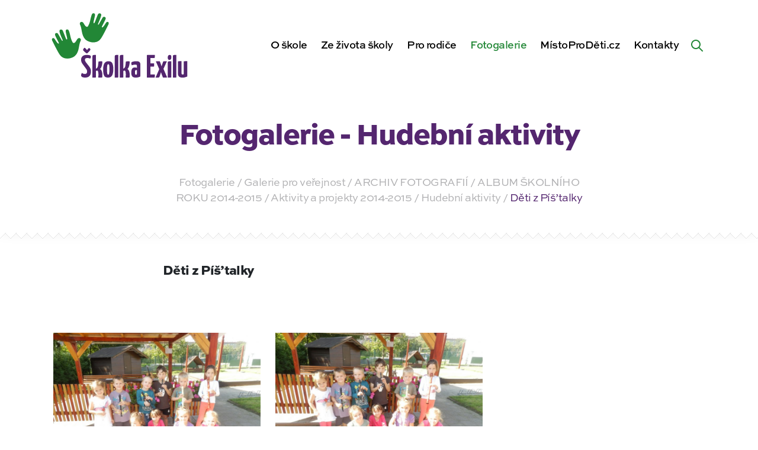

--- FILE ---
content_type: text/html; charset=UTF-8
request_url: https://skolkaexilu.cz/fotogalerie/deti-z-pis-talky/
body_size: 15291
content:
<!DOCTYPE html><html lang=cs-CZ><head><meta http-equiv="Content-Type" content="text/xhtml; charset=UTF-8"><title>Děti z Píš&#039;talky - Školka Exilu | Školka Exilu</title><meta http-equiv="X-UA-Compatible" content="IE=edge,chrome=1"><meta name="viewport" content="width=device-width, initial-scale=1, shrink-to-fit=no"><meta name="web_author" content="Ondřej Šeliga, https://seliga.cz"><meta name="description" content="Kouzlo dětského úsměvu"><meta name='robots' content='index, follow, max-image-preview:large, max-snippet:-1, max-video-preview:-1'> <script data-cfasync=false data-pagespeed-no-defer>var gtm4wp_datalayer_name="dataLayer";var dataLayer=dataLayer||[];</script> <link rel=canonical href=https://skolkaexilu.cz/fotogalerie/deti-z-pis-talky/ ><meta property="og:locale" content="cs_CZ"><meta property="og:type" content="article"><meta property="og:title" content="Děti z Píš&#039;talky - Školka Exilu"><meta property="og:url" content="https://skolkaexilu.cz/fotogalerie/deti-z-pis-talky/"><meta property="og:site_name" content="Školka Exilu"><meta property="article:publisher" content="https://www.facebook.com/skolkaexilu.cz/"><meta property="article:modified_time" content="2020-07-24T23:02:59+00:00"><meta property="og:image" content="https://skolkaexilu.cz/wp-content/uploads/2014/10/38195.jpg"><meta property="og:image:width" content="800"><meta property="og:image:height" content="600"><meta property="og:image:type" content="image/jpeg"><meta name="twitter:card" content="summary_large_image"> <script type=application/ld+json class=yoast-schema-graph>{"@context":"https://schema.org","@graph":[{"@type":"WebPage","@id":"https://skolkaexilu.cz/fotogalerie/deti-z-pis-talky/","url":"https://skolkaexilu.cz/fotogalerie/deti-z-pis-talky/","name":"Děti z Píš'talky - Školka Exilu","isPartOf":{"@id":"https://skolkaexilu.cz/#website"},"primaryImageOfPage":{"@id":"https://skolkaexilu.cz/fotogalerie/deti-z-pis-talky/#primaryimage"},"image":{"@id":"https://skolkaexilu.cz/fotogalerie/deti-z-pis-talky/#primaryimage"},"thumbnailUrl":"https://skolkaexilu.cz/wp-content/uploads/2014/10/38195.jpg","datePublished":"2014-10-14T17:46:34+00:00","dateModified":"2020-07-24T23:02:59+00:00","breadcrumb":{"@id":"https://skolkaexilu.cz/fotogalerie/deti-z-pis-talky/#breadcrumb"},"inLanguage":"cs","potentialAction":[{"@type":"ReadAction","target":["https://skolkaexilu.cz/fotogalerie/deti-z-pis-talky/"]}]},{"@type":"ImageObject","inLanguage":"cs","@id":"https://skolkaexilu.cz/fotogalerie/deti-z-pis-talky/#primaryimage","url":"https://skolkaexilu.cz/wp-content/uploads/2014/10/38195.jpg","contentUrl":"https://skolkaexilu.cz/wp-content/uploads/2014/10/38195.jpg","width":800,"height":600},{"@type":"BreadcrumbList","@id":"https://skolkaexilu.cz/fotogalerie/deti-z-pis-talky/#breadcrumb","itemListElement":[{"@type":"ListItem","position":1,"name":"Domů","item":"https://skolkaexilu.cz/"},{"@type":"ListItem","position":2,"name":"Fotogalerie","item":"https://skolkaexilu.cz/fotogalerie/"},{"@type":"ListItem","position":3,"name":"Děti z Píš&#8217;talky"}]},{"@type":"WebSite","@id":"https://skolkaexilu.cz/#website","url":"https://skolkaexilu.cz/","name":"Školka Exilu","description":"Kouzlo dětského úsměvu","potentialAction":[{"@type":"SearchAction","target":{"@type":"EntryPoint","urlTemplate":"https://skolkaexilu.cz/?s={search_term_string}"},"query-input":"required name=search_term_string"}],"inLanguage":"cs"}]}</script> <link rel=stylesheet id=wp-block-library-css href='https://skolkaexilu.cz/wp-includes/css/dist/block-library/style.min.css?ver=6.1.9' type=text/css media=all><link rel=stylesheet id=classic-theme-styles-css href='https://skolkaexilu.cz/wp-includes/css/classic-themes.min.css?ver=1' type=text/css media=all><style id=global-styles-inline-css>/*<![CDATA[*/body{--wp--preset--color--black:#000;--wp--preset--color--cyan-bluish-gray:#abb8c3;--wp--preset--color--white:#fff;--wp--preset--color--pale-pink:#f78da7;--wp--preset--color--vivid-red:#cf2e2e;--wp--preset--color--luminous-vivid-orange:#ff6900;--wp--preset--color--luminous-vivid-amber:#fcb900;--wp--preset--color--light-green-cyan:#7bdcb5;--wp--preset--color--vivid-green-cyan:#00d084;--wp--preset--color--pale-cyan-blue:#8ed1fc;--wp--preset--color--vivid-cyan-blue:#0693e3;--wp--preset--color--vivid-purple:#9b51e0;--wp--preset--gradient--vivid-cyan-blue-to-vivid-purple:linear-gradient(135deg,rgba(6,147,227,1) 0%,rgb(155,81,224) 100%);--wp--preset--gradient--light-green-cyan-to-vivid-green-cyan:linear-gradient(135deg,rgb(122,220,180) 0%,rgb(0,208,130) 100%);--wp--preset--gradient--luminous-vivid-amber-to-luminous-vivid-orange:linear-gradient(135deg,rgba(252,185,0,1) 0%,rgba(255,105,0,1) 100%);--wp--preset--gradient--luminous-vivid-orange-to-vivid-red:linear-gradient(135deg,rgba(255,105,0,1) 0%,rgb(207,46,46) 100%);--wp--preset--gradient--very-light-gray-to-cyan-bluish-gray:linear-gradient(135deg,rgb(238,238,238) 0%,rgb(169,184,195) 100%);--wp--preset--gradient--cool-to-warm-spectrum:linear-gradient(135deg,rgb(74,234,220) 0%,rgb(151,120,209) 20%,rgb(207,42,186) 40%,rgb(238,44,130) 60%,rgb(251,105,98) 80%,rgb(254,248,76) 100%);--wp--preset--gradient--blush-light-purple:linear-gradient(135deg,rgb(255,206,236) 0%,rgb(152,150,240) 100%);--wp--preset--gradient--blush-bordeaux:linear-gradient(135deg,rgb(254,205,165) 0%,rgb(254,45,45) 50%,rgb(107,0,62) 100%);--wp--preset--gradient--luminous-dusk:linear-gradient(135deg,rgb(255,203,112) 0%,rgb(199,81,192) 50%,rgb(65,88,208) 100%);--wp--preset--gradient--pale-ocean:linear-gradient(135deg,rgb(255,245,203) 0%,rgb(182,227,212) 50%,rgb(51,167,181) 100%);--wp--preset--gradient--electric-grass:linear-gradient(135deg,rgb(202,248,128) 0%,rgb(113,206,126) 100%);--wp--preset--gradient--midnight:linear-gradient(135deg,rgb(2,3,129) 0%,rgb(40,116,252) 100%);--wp--preset--duotone--dark-grayscale:url('#wp-duotone-dark-grayscale');--wp--preset--duotone--grayscale:url('#wp-duotone-grayscale');--wp--preset--duotone--purple-yellow:url('#wp-duotone-purple-yellow');--wp--preset--duotone--blue-red:url('#wp-duotone-blue-red');--wp--preset--duotone--midnight:url('#wp-duotone-midnight');--wp--preset--duotone--magenta-yellow:url('#wp-duotone-magenta-yellow');--wp--preset--duotone--purple-green:url('#wp-duotone-purple-green');--wp--preset--duotone--blue-orange:url('#wp-duotone-blue-orange');--wp--preset--font-size--small:13px;--wp--preset--font-size--medium:20px;--wp--preset--font-size--large:36px;--wp--preset--font-size--x-large:42px;--wp--preset--spacing--20:0.44rem;--wp--preset--spacing--30:0.67rem;--wp--preset--spacing--40:1rem;--wp--preset--spacing--50:1.5rem;--wp--preset--spacing--60:2.25rem;--wp--preset--spacing--70:3.38rem;--wp--preset--spacing--80:5.06rem}:where(.is-layout-flex){gap:0.5em}body .is-layout-flow>.alignleft{float:left;margin-inline-start:0;margin-inline-end:2em}body .is-layout-flow>.alignright{float:right;margin-inline-start:2em;margin-inline-end:0}body .is-layout-flow>.aligncenter{margin-left:auto !important;margin-right:auto !important}body .is-layout-constrained>.alignleft{float:left;margin-inline-start:0;margin-inline-end:2em}body .is-layout-constrained>.alignright{float:right;margin-inline-start:2em;margin-inline-end:0}body .is-layout-constrained>.aligncenter{margin-left:auto !important;margin-right:auto !important}body .is-layout-constrained>:where(:not(.alignleft):not(.alignright):not(.alignfull)){max-width:var(--wp--style--global--content-size);margin-left:auto !important;margin-right:auto !important}body .is-layout-constrained>.alignwide{max-width:var(--wp--style--global--wide-size)}body .is-layout-flex{display:flex}body .is-layout-flex{flex-wrap:wrap;align-items:center}body .is-layout-flex>*{margin:0}:where(.wp-block-columns.is-layout-flex){gap:2em}.has-black-color{color:var(--wp--preset--color--black) !important}.has-cyan-bluish-gray-color{color:var(--wp--preset--color--cyan-bluish-gray) !important}.has-white-color{color:var(--wp--preset--color--white) !important}.has-pale-pink-color{color:var(--wp--preset--color--pale-pink) !important}.has-vivid-red-color{color:var(--wp--preset--color--vivid-red) !important}.has-luminous-vivid-orange-color{color:var(--wp--preset--color--luminous-vivid-orange) !important}.has-luminous-vivid-amber-color{color:var(--wp--preset--color--luminous-vivid-amber) !important}.has-light-green-cyan-color{color:var(--wp--preset--color--light-green-cyan) !important}.has-vivid-green-cyan-color{color:var(--wp--preset--color--vivid-green-cyan) !important}.has-pale-cyan-blue-color{color:var(--wp--preset--color--pale-cyan-blue) !important}.has-vivid-cyan-blue-color{color:var(--wp--preset--color--vivid-cyan-blue) !important}.has-vivid-purple-color{color:var(--wp--preset--color--vivid-purple) !important}.has-black-background-color{background-color:var(--wp--preset--color--black) !important}.has-cyan-bluish-gray-background-color{background-color:var(--wp--preset--color--cyan-bluish-gray) !important}.has-white-background-color{background-color:var(--wp--preset--color--white) !important}.has-pale-pink-background-color{background-color:var(--wp--preset--color--pale-pink) !important}.has-vivid-red-background-color{background-color:var(--wp--preset--color--vivid-red) !important}.has-luminous-vivid-orange-background-color{background-color:var(--wp--preset--color--luminous-vivid-orange) !important}.has-luminous-vivid-amber-background-color{background-color:var(--wp--preset--color--luminous-vivid-amber) !important}.has-light-green-cyan-background-color{background-color:var(--wp--preset--color--light-green-cyan) !important}.has-vivid-green-cyan-background-color{background-color:var(--wp--preset--color--vivid-green-cyan) !important}.has-pale-cyan-blue-background-color{background-color:var(--wp--preset--color--pale-cyan-blue) !important}.has-vivid-cyan-blue-background-color{background-color:var(--wp--preset--color--vivid-cyan-blue) !important}.has-vivid-purple-background-color{background-color:var(--wp--preset--color--vivid-purple) !important}.has-black-border-color{border-color:var(--wp--preset--color--black) !important}.has-cyan-bluish-gray-border-color{border-color:var(--wp--preset--color--cyan-bluish-gray) !important}.has-white-border-color{border-color:var(--wp--preset--color--white) !important}.has-pale-pink-border-color{border-color:var(--wp--preset--color--pale-pink) !important}.has-vivid-red-border-color{border-color:var(--wp--preset--color--vivid-red) !important}.has-luminous-vivid-orange-border-color{border-color:var(--wp--preset--color--luminous-vivid-orange) !important}.has-luminous-vivid-amber-border-color{border-color:var(--wp--preset--color--luminous-vivid-amber) !important}.has-light-green-cyan-border-color{border-color:var(--wp--preset--color--light-green-cyan) !important}.has-vivid-green-cyan-border-color{border-color:var(--wp--preset--color--vivid-green-cyan) !important}.has-pale-cyan-blue-border-color{border-color:var(--wp--preset--color--pale-cyan-blue) !important}.has-vivid-cyan-blue-border-color{border-color:var(--wp--preset--color--vivid-cyan-blue) !important}.has-vivid-purple-border-color{border-color:var(--wp--preset--color--vivid-purple) !important}.has-vivid-cyan-blue-to-vivid-purple-gradient-background{background:var(--wp--preset--gradient--vivid-cyan-blue-to-vivid-purple) !important}.has-light-green-cyan-to-vivid-green-cyan-gradient-background{background:var(--wp--preset--gradient--light-green-cyan-to-vivid-green-cyan) !important}.has-luminous-vivid-amber-to-luminous-vivid-orange-gradient-background{background:var(--wp--preset--gradient--luminous-vivid-amber-to-luminous-vivid-orange) !important}.has-luminous-vivid-orange-to-vivid-red-gradient-background{background:var(--wp--preset--gradient--luminous-vivid-orange-to-vivid-red) !important}.has-very-light-gray-to-cyan-bluish-gray-gradient-background{background:var(--wp--preset--gradient--very-light-gray-to-cyan-bluish-gray) !important}.has-cool-to-warm-spectrum-gradient-background{background:var(--wp--preset--gradient--cool-to-warm-spectrum) !important}.has-blush-light-purple-gradient-background{background:var(--wp--preset--gradient--blush-light-purple) !important}.has-blush-bordeaux-gradient-background{background:var(--wp--preset--gradient--blush-bordeaux) !important}.has-luminous-dusk-gradient-background{background:var(--wp--preset--gradient--luminous-dusk) !important}.has-pale-ocean-gradient-background{background:var(--wp--preset--gradient--pale-ocean) !important}.has-electric-grass-gradient-background{background:var(--wp--preset--gradient--electric-grass) !important}.has-midnight-gradient-background{background:var(--wp--preset--gradient--midnight) !important}.has-small-font-size{font-size:var(--wp--preset--font-size--small) !important}.has-medium-font-size{font-size:var(--wp--preset--font-size--medium) !important}.has-large-font-size{font-size:var(--wp--preset--font-size--large) !important}.has-x-large-font-size{font-size:var(--wp--preset--font-size--x-large) !important}.wp-block-navigation a:where(:not(.wp-element-button)){color:inherit}:where(.wp-block-columns.is-layout-flex){gap:2em}.wp-block-pullquote{font-size:1.5em;line-height:1.6}/*]]>*/</style> <script>(function(i,s,o,g,r,a,m){i['GoogleAnalyticsObject']=r;i[r]=i[r]||function(){(i[r].q=i[r].q||[]).push(arguments)},i[r].l=1*new Date();a=s.createElement(o),m=s.getElementsByTagName(o)[0];a.async=1;a.src=g;m.parentNode.insertBefore(a,m)})(window,document,'script','https://www.google-analytics.com/analytics.js','ga');ga('create','UA-192636343-1','auto');ga('send','pageview');</script>   <script data-cfasync=false data-pagespeed-no-defer>var dataLayer_content={"pagePostType":"gallery","pagePostType2":"single-gallery","pagePostAuthor":"Ondřej Šeliga"};dataLayer.push(dataLayer_content);</script> <script data-cfasync=false>(function(w,d,s,l,i){w[l]=w[l]||[];w[l].push({'gtm.start':new Date().getTime(),event:'gtm.js'});var f=d.getElementsByTagName(s)[0],j=d.createElement(s),dl=l!='dataLayer'?'&l='+l:'';j.async=true;j.src='//www.googletagmanager.com/gtm.js?id='+i+dl;f.parentNode.insertBefore(j,f);})(window,document,'script','dataLayer','GTM-P5BLFKK6');</script> <style>/*<![CDATA[*/@import url("https://use.typekit.net/yec3fkt.css");@import url(/wp-content/themes/dootheme/dist/min/css/vendor/wa-mediabox.min.css);:root{--blue:#2f23ad;--indigo:#6610f2;--purple:#54266f;--pink:#e83e8c;--red:#c30b0b;--orange:#e3710a;--yellow:#e3c60a;--green:#228736;--teal:#26b642;--cyan:#17a2b8;--white:#fff;--gray:#6c757d;--gray-dark:#343a45;--primary:#54266f;--secondary:#228736;--success:#228736;--info:#2f23ad;--warning:#e3c60a;--danger:#c30b0b;--light:#fff;--dark:#000;--breakpoint-xs:0;--breakpoint-sm:576px;--breakpoint-md:768px;--breakpoint-lg:992px;--breakpoint-xl:1200px;--breakpoint-xxl:1400px;--breakpoint-3xl:1830px;--font-family-sans-serif:sweet-sans-pro,sans-serif;--font-family-monospace:SFMono-Regular,Menlo,Monaco,Consolas,"Liberation Mono","Courier New",monospace}*,:after,:before{box-sizing:border-box}html{font-family:sans-serif;line-height:1.15;-webkit-text-size-adjust:100%}body{margin:0;font-family:sweet-sans-pro,sans-serif;font-size:1.125rem;font-weight:600;line-height:1.4444444444;color:#212529;text-align:left;background-color:#f8f8f8}h1,p{margin-top:0}p{margin-bottom:1rem}::-webkit-file-upload-button{font:inherit;-webkit-appearance:button}h1{margin-bottom:.5rem;font-weight:900;line-height:1.2096774194;font-size:2.6875rem}@media (max-width:1200px){h1{font-size:calc(1.39375rem + 1.725vw)}}:root{--container-margin:15px;--container-width:calc(100vw - 30px)}@media (min-width:576px){:root{--container-margin:calc((100vw - 540px) / 2 + 15px);--container-width:510px}}@media (min-width:768px){:root{--container-margin:calc((100vw - 720px) / 2 + 15px);--container-width:690px}}@media (min-width:992px){:root{--container-margin:calc((100vw - 960px) / 2 + 15px);--container-width:930px}}@media (min-width:1200px){:root{--container-margin:calc((100vw - 1140px) / 2 + 15px);--container-width:1110px}}@media (min-width:1400px){:root{--container-margin:calc((100vw - 1310px) / 2 + 15px);--container-width:1280px}}:root{--content-margin:calc(-1 * var(--container-margin));--content-container-cols:12}@media (min-width:992px){:root{--content-container-cols:9;--content-margin:calc(-1 * (var(--container-margin) - 30px / 2) - ((12 - var(--content-container-cols)) / 2) * (var(--container-width) + 30px) / 12 - 30px / 2)}}@media (min-width:1200px){:root{--content-container-cols:8}}@media (min-width:1400px){:root{--content-container-cols:7}}body,html{scroll-behavior:smooth}:root{--navbar-height:90px;--adminbar-height:0px;--navbar-bg:#f8f8f8;--submenu-bg:#fff}@media (min-width:1200px){:root{--navbar-height:150px}}body{padding-top:var(--navbar-height)!important}/*]]>*/</style><link rel=preload href="https://skolkaexilu.cz/wp-content/themes/dootheme/dist/min/css/style.css?v=12" as=style onload="this.rel='stylesheet'"> <noscript><link rel=stylesheet href="https://skolkaexilu.cz/wp-content/themes/dootheme/dist/min/css/style.css?v=12"></noscript> <script>!function(e){"use strict";var t=function(t,n,r,o){var i,a=e.document,d=a.createElement("link");if(n)i=n;else{var f=(a.body||a.getElementsByTagName("head")[0]).childNodes;i=f[f.length-1]}var l=a.styleSheets;if(o)for(var s in o)o.hasOwnProperty(s)&&d.setAttribute(s,o[s]);d.rel="stylesheet",d.href=t,d.media="only x",function e(t){if(a.body)return t();setTimeout(function(){e(t)})}(function(){i.parentNode.insertBefore(d,n?i:i.nextSibling)});var u=function(e){for(var t=d.href,n=l.length;n--;)if(l[n].href===t)return e();setTimeout(function(){u(e)})};function c(){d.addEventListener&&d.removeEventListener("load",c),d.media=r||"all"}return d.addEventListener&&d.addEventListener("load",c),d.onloadcssdefined=u,u(c),d};"undefined"!=typeof exports?exports.loadCSS=t:e.loadCSS=t}("undefined"!=typeof global?global:this);!function(t){"use strict";t.loadCSS||(t.loadCSS=function(){});var e=loadCSS.relpreload={};if(e.support=function(){var e;try{e=t.document.createElement("link").relList.supports("preload")}catch(t){e=!1}return function(){return e}}(),e.bindMediaToggle=function(t){var e=t.media||"all";function a(){t.addEventListener?t.removeEventListener("load",a):t.attachEvent&&t.detachEvent("onload",a),t.setAttribute("onload",null),t.media=e}t.addEventListener?t.addEventListener("load",a):t.attachEvent&&t.attachEvent("onload",a),setTimeout(function(){t.rel="stylesheet",t.media="only x"}),setTimeout(a,3e3)},e.poly=function(){if(!e.support())for(var a=t.document.getElementsByTagName("link"),n=0;n<a.length;n++){var o=a[n];"preload"!==o.rel||"style"!==o.getAttribute("as")||o.getAttribute("data-loadcss")||(o.setAttribute("data-loadcss",!0),e.bindMediaToggle(o))}},!e.support()){e.poly();var a=t.setInterval(e.poly,500);t.addEventListener?t.addEventListener("load",function(){e.poly(),t.clearInterval(a)}):t.attachEvent&&t.attachEvent("onload",function(){e.poly(),t.clearInterval(a)})}"undefined"!=typeof exports?exports.loadCSS=loadCSS:t.loadCSS=loadCSS}("undefined"!=typeof global?global:this);</script> <link rel=apple-touch-icon sizes=180x180 href=https://skolkaexilu.cz/wp-content/themes/dootheme/dist/img/favicon/apple-touch-icon.png><link rel=icon type=image/png sizes=32x32 href=https://skolkaexilu.cz/wp-content/themes/dootheme/dist/img/favicon/favicon-32x32.png><link rel=icon type=image/png sizes=16x16 href=https://skolkaexilu.cz/wp-content/themes/dootheme/dist/img/favicon/favicon-16x16.png><link rel=manifest href=https://skolkaexilu.cz/wp-content/themes/dootheme/dist/img/favicon/site.webmanifest><link rel=mask-icon href=https://skolkaexilu.cz/wp-content/themes/dootheme/dist/img/favicon/safari-pinned-tab.svg color=#5bbad5><meta name="msapplication-TileColor" content="#ffffff"><meta name="theme-color" content="#ffffff"></head><body class="gallery-template-default single single-gallery postid-1336 bg-white"> <a class="sr-only sr-only-focusable btn btn-primary btn-skipToContent" href=#hlavni-obsah>Přeskočit na obsah</a><header class=navbar data-navbar><div class="container h-100"><div class="row h-100 align-items-center"><div class="col-6 col-lg-2 col-xl-3 navbar__logoCol"> <a href=https://skolkaexilu.cz class="navbar__logo searchform__hideMobile" aria-label="Zpět na úvodní stránku"> <?xml version="1.0" encoding="UTF-8" standalone="no"?><svg xmlns:dc=http://purl.org/dc/elements/1.1/ xmlns:cc=http://creativecommons.org/ns# xmlns:rdf=http://www.w3.org/1999/02/22-rdf-syntax-ns# xmlns:svg=http://www.w3.org/2000/svg xmlns=http://www.w3.org/2000/svg viewBox="0 0 370.45334 183.29333" height=173.29333 width=360.45334 xml:space=preserve alt=ŠkolkaExilu.cz>	<g transform=matrix(1.3333333,0,0,-1.3333333,0,183.29333)>		<g transform=scale(0.1)>		<g class=hands>		<path fill=#228736 class="hand hand__left" d="m 536.266,592.969 c 14.812,79.086 19.488,97.601 38.011,138.726 22.578,50.137 -40.019,85.239 -74.531,23.25 -35.941,-64.57 -69.543,-87.109 -92.539,-37.988 -26.676,56.977 -28.777,77.914 -39.316,123.859 -10.621,46.305 -14.707,68.555 -27.688,100.153 -14.793,36.035 -74.226,34.586 -60.433,-30.91 14.566,-69.157 22.265,-101.34 25.25,-119.469 4.414,-26.813 -10.286,-49.082 -31.274,7.992 -23.976,65.164 -40.973,114.648 -55.176,145.309 -15.351,33.113 -76.875,28.285 -64.515,-24.391 14.656,-62.496 48.972,-137.094 56.824,-155.953 12.445,-29.867 -2.996,-38.715 -18.102,-9.442 -31.324,60.715 -48.347,89.079 -68.011,124.477 -19.668,35.41 -77.1097,14.957 -58.223,-30.684 18.8867,-45.64 49.887,-107.734 60.586,-128.257 10.726,-20.578 14.594,-31.68 6.863,-35.793 -10.687,-5.7 -31.547,17.183 -59.617,62.324 -13.3828,21.519 -18.4062,32.851 -28.8477,42.219 -17.8476,16.031 -63.0507,4.832 -38.2773,-46.965 22.0313,-46.067 64.6133,-135.742 106.324,-214.414 41.703,-78.684 71.754,-120.305 135.598,-137.715 61.086,-16.66 113.055,-5 157.215,13.25 28.949,11.973 102.386,43.664 129.879,190.422"/>		<path fill=#228736 class="hand hand__right" d="m 580.238,927.879 c -14.808,79.081 -19.484,97.601 -38.011,138.731 -22.579,50.12 40.023,85.23 74.531,23.24 35.945,-64.57 69.543,-87.11 92.539,-37.99 26.676,56.98 28.777,77.92 39.32,123.86 10.621,46.3 14.703,68.56 27.684,100.16 14.797,36.03 74.23,34.58 60.433,-30.91 -14.562,-69.16 -22.265,-101.35 -25.25,-119.47 -4.414,-26.81 10.289,-49.09 31.282,7.98 23.968,65.18 40.964,114.66 55.172,145.31 15.347,33.12 76.875,28.29 64.511,-24.38 -14.652,-62.5 -48.972,-137.1 -56.824,-155.96 -12.441,-29.87 2.996,-38.71 18.105,-9.44 31.325,60.72 48.344,89.08 68.012,124.48 19.668,35.41 77.108,14.95 58.228,-30.69 -18.89,-45.63 -49.9,-107.73 -60.591,-128.25 -10.734,-20.59 -14.598,-31.68 -6.867,-35.8 10.691,-5.7 31.548,17.19 59.608,62.32 13.39,21.53 18.42,32.86 28.86,42.23 17.84,16.04 63.05,4.82 38.28,-46.97 -22.04,-46.07 -64.62,-135.736 -106.33,-214.42 C 961.23,783.23 931.176,741.613 867.336,724.207 806.25,707.543 754.281,719.195 710.117,737.453 681.172,749.422 607.73,781.109 580.238,927.879"/>		</g>		<g class=text>		<path fill=#54266F d="m 1655.2,100.102 c 0,20.128 1.89,33.558 5.67,40.289 3.78,6.699 9.23,10.07 16.36,10.07 2.53,0 5.35,-0.32 8.51,-0.949 3.15,-0.633 5.76,-1.992 7.88,-4.082 0,-6.719 0,-14.071 0,-22.039 0,-7.981 0,-15.75 0,-23.289 0,-7.5629 -0.12,-14.5903 -0.33,-21.102 -0.22,-6.5 -0.53,-11.4297 -0.94,-14.7891 -2.1,-2.1015 -4.73,-3.6796 -7.87,-4.7226 -3.15,-1.0469 -6.19,-1.5781 -9.12,-1.5781 -7.99,0 -13.34,3.25 -16.06,9.75 -2.73,6.5195 -4.1,17.3281 -4.1,32.4418 z m 66.43,-94.75044 c 15.31,3.54688 28.41,8.50004 39.34,14.77734 0.83,11.75 1.47,25.4024 1.89,40.9297 0.41,15.5312 0.72,32.1133 0.93,49.7424 0.22,17.629 0.34,35.879 0.34,54.758 0,18.89 0,37.363 0,55.41 v 29.582 c 0,28.551 -6,48.48 -17.95,59.816 -11.98,11.328 -32.43,16.992 -61.39,16.992 -25.18,0 -45.96,-2.195 -62.32,-6.597 -16.37,-4.414 -26.86,-8.301 -31.48,-11.66 -2.94,-2.09 -5.15,-5.356 -6.61,-9.75 -1.48,-4.411 -2.21,-8.5 -2.21,-12.274 0,-5.047 0.63,-11.34 1.9,-18.898 1.26,-7.551 3.77,-14.899 7.55,-22.032 10.48,3.774 22.76,6.922 36.82,9.442 14.06,2.519 26.97,3.781 38.73,3.781 9.65,0 16.47,-1.793 20.45,-5.351 3.99,-3.571 6,-9.551 6,-17.942 v -43.449 c -5.9,3.781 -12.92,6.312 -21.11,7.562 -8.17,1.258 -14.58,1.899 -19.19,1.899 -9.23,0 -18.26,-1.371 -27.08,-4.102 -8.81,-2.738 -16.58,-7.867 -23.29,-15.418 -6.71,-7.558 -12.07,-18.16 -16.05,-31.789 -4,-13.652 -5.98,-31.172 -5.98,-52.5818 0,-21.8203 2.52,-39.25 7.54,-52.2383 5.04,-13.0195 11.66,-22.8906 19.85,-29.5898 8.18,-6.72266 17.61,-11.1211 28.32,-13.23047 10.32,-2.01954 21.12,-3.039067 32.4,-3.1210987 h 2.48 c 18.4,0.0820317 35.12,1.8398487 50.12,5.3320287"/>		<path fill=#54266F d="m 1101.35,74.9102 c -1.89,7.1406 -3.37,17.7187 -4.41,31.8008 -1.06,14.051 -1.57,33.449 -1.57,58.23 0,22.239 0.63,40.079 1.88,53.52 1.27,13.41 2.94,23.699 5.04,30.84 2.09,7.121 4.72,11.847 7.87,14.16 3.15,2.301 6.39,3.469 9.76,3.469 4.61,0 8.39,-1.051 11.33,-3.149 2.93,-2.101 5.35,-6.711 7.24,-13.859 1.89,-7.133 3.15,-17.41 3.78,-30.844 0.63,-13.437 0.94,-31.476 0.94,-54.137 0,-24.363 -0.74,-43.562 -2.2,-57.601 -1.47,-14.0705 -3.26,-24.7814 -5.35,-32.1212 -2.11,-7.3399 -4.62,-11.9571 -7.56,-13.8399 -2.94,-1.8906 -5.88,-2.8398 -8.81,-2.8398 -3.78,0 -7.24,0.9492 -10.39,2.8398 -3.15,1.8828 -5.66,6.3906 -7.55,13.5313 z M 1162.1,9.12109 c 13,6.07811 23.82,15.73831 32.42,28.95701 8.6,13.2305 15.11,30.4336 19.51,51.6328 4.41,21.1871 6.61,46.8981 6.61,77.1091 0,31.899 -1.99,58.129 -5.97,78.711 -4,20.547 -9.98,36.918 -17.95,49.098 -7.98,12.168 -18.16,20.66 -30.53,25.496 -12.39,4.813 -26.97,7.234 -43.75,7.234 -33.59,0 -59.4,-12.91 -77.44,-38.718 -18.05,-25.813 -27.07,-67.262 -27.07,-124.332 0,-35.25 1.98,-63.688 5.99,-85.309 3.98,-21.6211 10.06,-38.1914 18.24,-49.7187 8.19,-11.5704 18.47,-19.32036 30.86,-23.31255 12.13,-3.89844 26.63,-5.867187 43.42,-5.9492187 h 2.22 c 16.26,0.1523437 30.75,3.1796887 43.44,9.1015587"/>		<path fill=#54266F d="m 1513.81,0.308594 c 10.71,0.210937 18.58,0.632812 23.62,1.261716 5.04,0.64063 8.06,1.66797 9.12,3.14844 1.05,1.46094 1.78,3.46094 2.2,5.98045 1.26,14.2617 1.9,28.5391 1.9,42.8125 -0.43,25.1797 -4,48.2583 -10.7,69.2503 -6.72,20.976 -18.27,37.558 -34.63,49.738 3.77,3.77 7.75,8.59 11.96,14.469 4.19,5.883 7.9,12.883 11.65,20.781 5.74,12.121 9.12,25.711 11.6,35.789 4.62,18.742 10.1,55.441 10.1,67.199 0,0 0.09,16.621 -15.57,16.621 -18.81,0 -61.99,-6.089 -61.99,-6.089 l -9.1,-79.168 c -2.05,-14.692 -4.82,-29.223 -11.53,-39.071 -6.72,-9.871 -16.58,-18.359 -29.59,-25.5 v 53.84 9.117 62.95 26.558 123.281 c -14.7,0 -26.56,-0.214 -35.58,-0.632 -9.02,-0.418 -16.26,-1.575 -21.71,-3.465 -5.46,-1.887 -9.13,-4.946 -11.02,-9.121 -1.89,-4.204 -2.83,-10.079 -2.83,-17.629 V 0.0195313 h 15.19 c 10.81,0.0507812 19.62,0.1406247 26.36,0.2890627 9.65,0.210937 16.69,0.632812 21.08,1.261716 4.41,0.64063 6.93,1.78907 7.56,3.46875 0.62,1.67188 0.95,4.17969 0.95,7.55074 V 130.309 c 1.26,1.269 2.72,2.519 4.4,3.793 3.79,2.089 7.97,3.769 12.6,5.027 12.17,2.09 20.46,-3.891 24.86,-17.938 4.42,-14.07 6.6,-33.2691 6.6,-57.6129 0,-10.0664 -0.31,-20.457 -0.93,-31.1562 -0.63,-10.7031 -1.37,-21.5 -2.21,-32.4023687 h 16.64 c 11.84,0.0507812 21.54,0.1406247 29,0.2890627"/>		<path fill=#54266F d="m 627.926,581.758 c -2.735,-4.199 -5.352,-9.028 -7.871,-14.477 -2.516,-5.468 -4.621,-10.703 -6.289,-15.742 3.351,-5.035 8.699,-11.441 16.047,-19.195 7.335,-7.778 15,-15.215 22.98,-22.356 7.969,-7.136 15.523,-13.332 22.672,-18.574 7.125,-5.254 12.582,-7.859 16.359,-7.859 2.934,0 8.289,3.347 16.059,10.066 7.758,6.707 15.734,14.484 23.918,23.289 8.183,8.813 15.426,17.524 21.719,26.137 6.3,8.594 9.445,15 9.445,19.195 0,5.039 -2.516,10.168 -7.555,15.422 -5.035,5.242 -11.758,10.176 -20.144,14.797 -3.368,-2.109 -7.352,-5.258 -11.961,-9.438 -3.785,-3.367 -8.086,-7.769 -12.91,-13.23 -4.829,-5.457 -9.973,-12.371 -15.422,-20.77 -6.719,8.399 -13.227,16.153 -19.508,23.29 -5.465,5.871 -11.133,11.335 -17.004,16.375 -5.887,5.031 -10.496,7.55 -13.852,7.55 -2.519,0 -5.254,-1.355 -8.183,-4.09 -2.946,-2.738 -5.778,-6.195 -8.5,-10.39"/>		<path fill=#54266F d="m 2353.54,0.308594 c 9.84,0.210937 16.99,0.632812 21.4,1.261716 4.4,0.64063 7.02,1.78907 7.88,3.46875 0.82,1.67188 1.25,4.17969 1.25,7.55074 V 327.359 c -14.69,0 -26.66,-0.211 -35.88,-0.632 -9.24,-0.418 -16.49,-1.563 -21.72,-3.457 -5.25,-1.883 -8.93,-4.942 -11.02,-9.129 -2.11,-4.203 -3.15,-10.071 -3.15,-17.629 V 0.0195313 h 14.9 c 10.66,0.0507812 19.47,0.1406247 26.34,0.2890627"/>		<path fill=#54266F d="m 1291.53,0.308594 c 9.44,0.210937 16.37,0.632812 20.78,1.261716 4.4,0.64063 7.02,1.78907 7.87,3.46875 0.84,1.67188 1.26,4.17969 1.26,7.55074 V 453.277 c -14.27,0 -26.03,-0.222 -35.26,-0.632 -9.24,-0.418 -16.47,-1.575 -21.72,-3.465 -5.25,-1.887 -8.81,-4.946 -10.7,-9.121 -1.89,-4.204 -2.84,-10.079 -2.84,-17.637 V 0.0195313 h 14.85 c 10.56,0.0507812 19.18,0.1406247 25.76,0.2890627"/>		<path fill=#54266F d="m 2289.61,1.62891 c 5.04,1.08203 7.55,2.72265 7.55,4.91015 0,2.19141 -0.85,5.24224 -2.51,9.16014 l -68.63,158.3908 69.88,153.144 c -17.61,0 -31.27,-0.117 -40.91,-0.324 -9.66,-0.23 -17,-0.664 -22.04,-1.305 -5.03,-0.656 -8.3,-1.867 -9.76,-3.605 -1.47,-1.746 -2.83,-4.148 -4.08,-7.207 l -8.81,-23.555 c -4.22,-10.91 -8.41,-22.797 -12.6,-35.679 -4.2,-12.868 -7.56,-23.668 -10.08,-32.379 -2.52,8.711 -5.88,19.73 -10.07,33.05 -4.21,13.301 -8.19,24.961 -11.96,35.008 l -13.85,35.996 c -19.73,0 -34.95,-0.117 -45.64,-0.324 -10.7,-0.23 -18.38,-0.664 -22.99,-1.305 -4.61,-0.656 -7.03,-1.757 -7.24,-3.285 -0.21,-1.519 0.33,-3.828 1.58,-6.863 L 2141.67,168.852 2068.03,0.0195313 h 13.3 c 9.91,0.0507812 18.28,0.1406247 25.08,0.3007817 9.65,0.21875 17.21,0.749997 22.66,1.640627 5.45,0.86719 9.34,2.17969 11.65,3.92969 2.29,1.73046 4.09,4.34767 5.35,7.84767 l 6.3,17.6601 c 3.77,11.3516 7.87,24.0118 12.27,37.9727 4.41,13.957 8.29,26.6094 11.65,37.9569 3.77,-11.3475 8.07,-24.1092 12.89,-38.2889 4.83,-14.1797 9.56,-26.7305 14.18,-37.6407 l 12.58,-31.3788687 h 53.4 c 9.14,0.1289067 15.9,0.6601567 20.27,1.6093787"/>		<path fill=#54266F d="m 714.801,10.3906 c 14.894,6.918 26.652,16.0391 35.258,27.3789 8.597,11.3321 14.582,24.3399 17.945,39.0196 3.351,14.6914 5.031,30.0119 5.031,45.9609 0,8.828 -0.523,17.328 -1.57,25.512 -1.051,8.179 -3.047,16.367 -5.981,24.547 -2.941,8.179 -6.828,16.57 -11.644,25.179 -4.832,8.602 -11.024,17.731 -18.574,27.383 l -60.442,77.442 c -8.398,11.328 -14.265,21.089 -17.629,29.277 -3.355,8.183 -5.031,17.09 -5.031,26.758 0,10.906 4.406,18.98 13.223,24.238 8.812,5.23 20.98,7.867 36.511,7.867 12.165,0 23.5,-1.48 34,-4.414 10.485,-2.937 17.407,-5.66 20.774,-8.184 5.871,6.711 10.07,13.54 12.59,20.469 2.515,6.926 3.773,13.313 3.773,19.192 0,10.91 -6.293,19.519 -18.887,25.82 -12.589,6.289 -34.839,9.441 -66.726,9.441 -37.363,0 -65.375,-8.922 -84.047,-26.754 -18.684,-17.851 -28.02,-41.039 -28.02,-69.574 0,-7.136 0.528,-14.058 1.579,-20.769 1.039,-6.719 2.828,-13.86 5.347,-21.407 2.524,-7.546 6.082,-15.421 10.707,-23.613 4.61,-8.172 10.485,-17.101 17.625,-26.75 l 57.285,-76.808 c 10.915,-14.692 18.364,-26.75 22.352,-36.204 3.988,-9.437 5.984,-19.617 5.984,-30.519 0,-14.707 -3.254,-26.4493 -9.757,-35.2696 -6.516,-8.8203 -18.579,-13.2188 -36.204,-13.2188 -11.332,0 -22.25,1.9883 -32.734,5.9883 -10.496,3.9805 -19.101,8.9024 -25.809,14.793 -5.46,-8.4102 -9.449,-17.211 -11.968,-26.4414 -2.516,-9.2422 -3.77,-17.4219 -3.77,-24.5508 0,-10.918 6.61,-20.6914 19.828,-29.2813 12.985,-8.44918 33.395,-12.726525 61.16,-12.8788687 h 2.958 C 681.93,0.171875 700.234,3.60938 714.801,10.3906"/>		<path fill=#54266F d="m 2350.71,453.277 c -13.44,0 -23.21,-4.507 -29.28,-13.535 -6.09,-9.031 -9.12,-20.887 -9.12,-35.562 0,-19.739 3.03,-33.164 9.12,-40.293 6.07,-7.153 14.38,-10.703 24.86,-10.703 12.17,0 21.52,4.714 28.03,14.16 6.5,9.441 9.75,22.761 9.75,39.976 0,17.207 -2.31,29.16 -6.92,35.879 -4.63,6.711 -13.43,10.078 -26.44,10.078"/>		<path fill=#54266F d="m 2454.96,0.308594 c 9.44,0.210937 16.35,0.632812 20.77,1.261716 4.41,0.64063 7.02,1.78907 7.87,3.46875 0.84,1.67188 1.25,4.17969 1.25,7.55074 V 453.277 c -14.26,0 -26.02,-0.214 -35.26,-0.632 -9.23,-0.418 -16.46,-1.575 -21.71,-3.465 -5.25,-1.887 -8.81,-4.946 -10.71,-9.121 -1.88,-4.204 -2.83,-10.079 -2.83,-17.629 V 0.0195313 h 14.86 c 10.55,0.0507812 19.16,0.1406247 25.76,0.2890627"/>		<path fill=#54266F d="m 2047.55,1.57031 c 1.89,1.05078 3.16,3.66016 3.78,7.8711 0.63,4.18749 1.04,10.48049 1.25,18.88669 0.22,8.3907 0.33,19.9336 0.33,34.6211 h -88.77 V 219.078 h 64.21 c 2.93,0 5.25,0.844 6.93,2.524 1.66,1.668 2.83,4.918 3.46,9.757 0.62,4.821 1.04,11.332 1.26,19.512 0.2,8.188 0.32,18.988 0.32,32.43 h -76.18 V 390.32 h 76.18 c 2.93,0 5.35,0.633 7.23,1.883 1.89,1.262 3.16,4.094 3.78,8.496 0.63,4.414 1.05,10.703 1.25,18.891 0.22,8.191 0.33,19.414 0.33,33.687 h -146.69 c -3.36,0 -5.79,-0.632 -7.25,-1.89 -1.47,-1.262 -2.62,-2.739 -3.46,-4.407 -1.25,-1.691 -1.89,-3.781 -1.89,-6.296 V 0.0195313 h 146.99 c 2.79,0.0507812 5.14,0.5312497 6.94,1.5507787"/>		<path fill=#54266F d="m 2592,0 v 1 h -10 v 1 h -5 v 1 h -5 v 1 h -5 v 1 h -3 v 1 h -3 v 1 h -2 v 1 h -2 v 1 h -2 v 1 h -2 v 1 h -2 v 1 h -2 v 1 h -2 v 1 h -2 v 1 h -1 v 1 h -1 v 1 h -1 v 1 h -2 v 1 h -1 v 1 h -1 v 1 h -1 v 1 h -1 v 1 h -1 v 1 h -1 v 1 h -1 v 1 h -1 v 1 h -1 v 2 h -1 v 1 h -1 v 2 h -1 v 1 h -1 v 2 h -1 v 1 h -1 v 2 h -1 v 3 h -1 v 2 h -1 v 3 h -1 v 2 h -1 v 3 h -1 v 4 h -1 v 6 h -1 v 6 h -1 v 8 h -1 v 247 h 1 v 2 h 2 v 1 h 2 v 1 h 5 v 1 h 18 v 1 h 46 V 79 h 1 v -4 h 1 v -4 h 1 v -3 h 1 v -1 h 1 v -1 h 1 v -1 h 1 v -1 h 2 v -1 h 2 v -1 h 3 v -1 h 12 v 1 h 6 v 1 h 3 v 1 h 2 v 1 h 2 v 1 h 1 v 1 h 1 v 1 h 2 v 250 h 1 v 5 h 1 v 1 h 1 v 1 h 3 v 1 h 5 v 1 h 16 v 1 h 44 V 23 h -1 v -1 h -2 v -1 h -2 v -1 h -2 v -1 h -2 v -1 h -2 v -1 h -2 v -1 h -2 v -1 h -3 v -1 h -3 v -1 h -2 v -1 h -3 v -1 h -3 v -1 h -3 V 9 h -2 V 8 h -4 V 7 h -3 V 6 h -4 V 5 h -5 V 4 h -4 V 3 h -5 V 2 h -5 V 1 h -12 V 0"/>		<path fill=#54266F d="m 965.367,0.308594 c 10.696,0.210937 18.571,0.632812 23.61,1.261716 5.039,0.64063 8.07,1.66797 9.128,3.14844 1.043,1.46094 1.778,3.46094 2.195,5.98045 1.26,14.2617 1.89,28.5391 1.89,42.8125 -0.42,25.1797 -3.987,48.2583 -10.698,69.2503 -6.719,20.976 -18.254,37.558 -34.621,49.738 3.77,3.77 7.754,8.59 11.957,14.469 4.184,5.883 7.906,12.883 11.652,20.781 5.735,12.121 9.114,25.711 11.606,35.789 4.617,18.742 10.094,55.441 10.094,67.199 0,0 0.09,16.621 -15.571,16.621 -18.804,0 -61.992,-6.089 -61.992,-6.089 l -9.097,-79.168 c -2.047,-14.692 -4.829,-29.223 -11.54,-39.071 -6.718,-9.871 -16.578,-18.359 -29.585,-25.5 v 53.84 9.117 62.95 26.558 123.281 c -14.7,0 -26.547,-0.214 -35.579,-0.632 -9.019,-0.418 -16.261,-1.575 -21.707,-3.465 -5.461,-1.887 -9.136,-4.946 -11.023,-9.121 -1.891,-4.204 -2.828,-10.079 -2.828,-17.629 V 0.0195313 h 15.195 c 10.801,0.0507812 19.617,0.1406247 26.352,0.2890627 9.648,0.210937 16.687,0.632812 21.09,1.261716 4.41,0.64063 6.925,1.78907 7.558,3.46875 0.629,1.67188 0.942,4.17969 0.942,7.55074 V 130.309 c 1.257,1.269 2.73,2.519 4.41,3.793 3.773,2.089 7.965,3.769 12.586,5.027 12.168,2.09 20.464,-3.891 24.863,-17.938 4.414,-14.07 6.613,-33.2691 6.613,-57.6129 0,-10.0664 -0.312,-20.457 -0.937,-31.1562 -0.637,-10.7031 -1.367,-21.5 -2.207,-32.4023687 h 16.632 c 11.848,0.0507812 21.555,0.1406247 29.012,0.2890627"/>		</g>		</g>	</g></svg>		</a></div><div class="col text-right position-relative d-lg-flex justify-content-end align-items-center"><nav class="topMenu searchform__hideDesktop"><ul id=menu-hlavni-navigace class=topMenu__menu><li id=menu-item-28 class="menu-item menu-item-type-post_type menu-item-object-page menu-item-has-children menu-item-28"><a href=https://skolkaexilu.cz/o-skole/ >O škole</a><ul class=sub-menu> <li id=menu-item-522 class="menu-item menu-item-type-post_type menu-item-object-page menu-item-has-children menu-item-522"><a href=https://skolkaexilu.cz/o-skole/koncept/ >Koncept školy</a><ul class=sub-menu> <li id=menu-item-523 class="menu-item menu-item-type-post_type menu-item-object-page menu-item-523"><a href=https://skolkaexilu.cz/o-skole/koncept/skolni-vzdelavaci-program/ >Školní vzdělávací program</a></li> <li id=menu-item-524 class="menu-item menu-item-type-post_type menu-item-object-page menu-item-524"><a href=https://skolkaexilu.cz/o-skole/koncept/z-historie/ >Z historie</a></li></ul> </li> <li id=menu-item-528 class="menu-item menu-item-type-post_type menu-item-object-page menu-item-528"><a href=https://skolkaexilu.cz/o-skole/uredni-deska/ >Úřední deska</a></li> <li id=menu-item-525 class="menu-item menu-item-type-post_type menu-item-object-page menu-item-525"><a href=https://skolkaexilu.cz/o-skole/lide/ >Lidé</a></li> <li id=menu-item-78401 class="menu-item menu-item-type-taxonomy menu-item-object-gallery_category menu-item-78401"><a href=https://skolkaexilu.cz/galerie/nase-skolka-interier-i-exterier/ >Prostory</a></li> <li id=menu-item-527 class="menu-item menu-item-type-post_type menu-item-object-page menu-item-has-children menu-item-527"><a href=https://skolkaexilu.cz/o-skole/rada-rodicu/ >Rada rodičů</a><ul class=sub-menu> <li id=menu-item-531 class="menu-item menu-item-type-post_type menu-item-object-page menu-item-531"><a href=https://skolkaexilu.cz/o-skole/rada-rodicu/zapisy-ze-schuzi/ >Zápisy ze schůzí</a></li></ul> </li> <li id=menu-item-532 class="bigSubmenu menu-item menu-item-type-post_type menu-item-object-page menu-item-has-children menu-item-532"><a href=https://skolkaexilu.cz/o-skole/dokumenty/ >Dokumenty</a><ul class=sub-menu> <li id=menu-item-535 class="menu-item menu-item-type-post_type menu-item-object-page menu-item-535"><a href=https://skolkaexilu.cz/o-skole/dokumenty/formulare/ >Formuláře</a></li> <li id=menu-item-541 class="menu-item menu-item-type-post_type menu-item-object-page menu-item-541"><a href=https://skolkaexilu.cz/o-skole/dokumenty/smernice/ >Směrnice</a></li> <li id=menu-item-540 class="menu-item menu-item-type-post_type menu-item-object-page menu-item-540"><a href=https://skolkaexilu.cz/o-skole/dokumenty/skolni-rad/ >Školní řád</a></li> <li id=menu-item-537 class="menu-item menu-item-type-post_type menu-item-object-page menu-item-537"><a href=https://skolkaexilu.cz/o-skole/dokumenty/informace-o-uplate-za-skolni-vzdelavani/ >Informace o úplatě za předškolní vzdělávání</a></li> <li id=menu-item-536 class="menu-item menu-item-type-post_type menu-item-object-page menu-item-536"><a href=https://skolkaexilu.cz/o-skole/dokumenty/informace-o-uplate-za-skolni-stravovani/ >Informace o úplatě za školní stravování</a></li> <li id=menu-item-538 class="menu-item menu-item-type-post_type menu-item-object-page menu-item-538"><a href=https://skolkaexilu.cz/o-skole/dokumenty/ostatni/ >Ostatní</a></li></ul> </li></ul> </li> <li id=menu-item-657 class="menu-item menu-item-type-post_type menu-item-object-page menu-item-has-children menu-item-657"><a href=https://skolkaexilu.cz/ze-zivota-skoly/ >Ze života školy</a><ul class=sub-menu> <li id=menu-item-34 class="menu-item menu-item-type-taxonomy menu-item-object-category menu-item-34"><a href=https://skolkaexilu.cz/kategorie/aktuality/ >Aktuality</a></li> <li id=menu-item-663 class="menu-item menu-item-type-post_type menu-item-object-page menu-item-has-children menu-item-663"><a href=https://skolkaexilu.cz/ze-zivota-skoly/mimoskolni-aktivity/ >Mimoškolní aktivity</a><ul class=sub-menu> <li id=menu-item-545 class="menu-item menu-item-type-post_type menu-item-object-page menu-item-545"><a href=https://skolkaexilu.cz/ze-zivota-skoly/mimoskolni-aktivity/odpoledni-aktivity/ >Odpolední aktivity</a></li> <li id=menu-item-544 class="menu-item menu-item-type-post_type menu-item-object-page menu-item-544"><a href=https://skolkaexilu.cz/ze-zivota-skoly/mimoskolni-aktivity/sportovni-aktivity/ >Sportovní aktivity</a></li></ul> </li> <li id=menu-item-78887 class="menu-item menu-item-type-taxonomy menu-item-object-category menu-item-78887"><a href=https://skolkaexilu.cz/kategorie/akce/ >Plán akcí</a></li> <li id=menu-item-666 class="menu-item menu-item-type-post_type menu-item-object-page menu-item-666"><a href=https://skolkaexilu.cz/ze-zivota-skoly/projekty/ >Projekty</a></li> <li id=menu-item-664 class="menu-item menu-item-type-post_type menu-item-object-page menu-item-has-children menu-item-664"><a href=https://skolkaexilu.cz/ze-zivota-skoly/partneri/ >Partneři</a><ul class=sub-menu> <li id=menu-item-24224 class="menu-item menu-item-type-post_type menu-item-object-page menu-item-24224"><a href=https://skolkaexilu.cz/ze-zivota-skoly/partneri/dotace-a-granty/ >Dotace a granty</a></li> <li id=menu-item-24225 class="menu-item menu-item-type-post_type menu-item-object-page menu-item-24225"><a href=https://skolkaexilu.cz/ze-zivota-skoly/partneri/sponzori/ >Sponzoři</a></li></ul> </li></ul> </li> <li id=menu-item-29 class="menu-item menu-item-type-post_type menu-item-object-page menu-item-has-children menu-item-29"><a href=https://skolkaexilu.cz/pro-rodice/ >Pro rodiče</a><ul class=sub-menu> <li id=menu-item-552 class="menu-item menu-item-type-post_type menu-item-object-page menu-item-552"><a href=https://skolkaexilu.cz/pro-rodice/organizace-skolniho-roku/ >Organizace školního roku 2025/2026</a></li> <li id=menu-item-551 class="menu-item menu-item-type-post_type menu-item-object-page menu-item-551"><a href=https://skolkaexilu.cz/pro-rodice/organizace-dne/ >Organizace dne</a></li> <li id=menu-item-546 class="menu-item menu-item-type-post_type menu-item-object-page menu-item-has-children menu-item-546"><a href=https://skolkaexilu.cz/pro-rodice/stravovani/ >Stravování</a><ul class=sub-menu> <li id=menu-item-550 class="menu-item menu-item-type-post_type menu-item-object-page menu-item-550"><a href=https://skolkaexilu.cz/pro-rodice/stravovani/strava-a-odhlasovani/ >Strava a odhlašování</a></li> <li id=menu-item-548 class="menu-item menu-item-type-post_type menu-item-object-page menu-item-548"><a href=https://skolkaexilu.cz/pro-rodice/stravovani/jidelnicek/ >Jídelníček</a></li> <li id=menu-item-549 class="menu-item menu-item-type-post_type menu-item-object-page menu-item-549"><a href=https://skolkaexilu.cz/pro-rodice/stravovani/platby/ >Platby</a></li></ul> </li> <li id=menu-item-553 class="menu-item menu-item-type-post_type menu-item-object-page menu-item-has-children menu-item-553"><a href=https://skolkaexilu.cz/pro-rodice/specialni-pedagogicka-pece/ >Speciálně pedagogická péče</a><ul class=sub-menu> <li id=menu-item-554 class="menu-item menu-item-type-post_type menu-item-object-page menu-item-554"><a href=https://skolkaexilu.cz/pro-rodice/specialni-pedagogicka-pece/logopedicka-pece/ >Logopedická péče</a></li> <li id=menu-item-555 class="menu-item menu-item-type-post_type menu-item-object-page menu-item-555"><a href=https://skolkaexilu.cz/pro-rodice/specialni-pedagogicka-pece/skolska-poradenska-zarizeni/ >Školská poradenská zařízení</a></li></ul> </li> <li id=menu-item-556 class="menu-item menu-item-type-post_type_archive menu-item-object-help menu-item-has-children menu-item-556"><a href=https://skolkaexilu.cz/poradna/ >Poradna</a><ul class=sub-menu> <li id=menu-item-561 class="menu-item menu-item-type-taxonomy menu-item-object-topic menu-item-561"><a href=https://skolkaexilu.cz/tema/nadane-deti/ >Nadané děti</a></li> <li id=menu-item-558 class="menu-item menu-item-type-taxonomy menu-item-object-topic menu-item-558"><a href=https://skolkaexilu.cz/tema/deti-s-autismem/ >Děti s autismem</a></li> <li id=menu-item-560 class="menu-item menu-item-type-taxonomy menu-item-object-topic menu-item-560"><a href=https://skolkaexilu.cz/tema/logopedie/ >Logopedie</a></li> <li id=menu-item-559 class="menu-item menu-item-type-taxonomy menu-item-object-topic menu-item-559"><a href=https://skolkaexilu.cz/tema/jine/ >Jiné</a></li></ul> </li></ul> </li> <li id=menu-item-78402 class="menu-item menu-item-type-post_type_archive menu-item-object-gallery menu-item-has-children current-menu-item menu-item-78402"><a href=https://skolkaexilu.cz/fotogalerie/ >Fotogalerie</a><ul class=sub-menu> <li id=menu-item-78342 class="menu-item menu-item-type-custom menu-item-object-custom menu-item-78342"><a href=/videa>Videa</a></li></ul> </li> <li id=menu-item-562 class="menu-item menu-item-type-custom menu-item-object-custom menu-item-562"><a target=_blank rel=noopener href=http://mistoprodeti.cz/ >MístoProDěti.cz</a></li> <li id=menu-item-27 class="menu-item menu-item-type-post_type menu-item-object-page menu-item-27"><a href=https://skolkaexilu.cz/kontakty/ >Kontakty</a></li></ul></nav><form class=searchform id=searchform data-search-form method=get action=https://skolkaexilu.cz/ > <label class=sr-only for=searchInputWeb>Hledat na webu</label> <input type=text id=searchInputWeb data-search-input class=searchform__input name=s placeholder=Hledat required value> <button type=submit class=searchform__btn data-search-toggle aria-label="Hledat na webu"><?xml version="1.0" encoding="UTF-8"?><svg width=21px height=21px viewBox="0 0 21 21" version=1.1 xmlns=http://www.w3.org/2000/svg xmlns:xlink=http://www.w3.org/1999/xlink alt=Hledat>  <g stroke=none stroke-width=1 fill=none fill-rule=evenodd>  <g transform="translate(-1830.000000, -65.000000)">  <g transform="translate(1830.000000, 65.000000)">  <path d="M8,2 C4.691,2 2,4.691 2,8 C2,11.309 4.691,14 8,14 C11.309,14 14,11.309 14,8 C14,4.691 11.309,2 8,2 L8,2 Z M19,20.414 L12.903,14.317 C11.548,15.371 9.846,16 8,16 C3.589,16 0,12.411 0,8 C0,3.589 3.589,0 8,0 C12.411,0 16,3.589 16,8 C16,9.846 15.372,11.548 14.317,12.903 L20.414,19 L19,20.414 Z" fill=#228736></path>  </g>  </g>  </g></svg></button></form> <button type=button class="hamburger hamburger--spin text-primary searchform__hideMobile d-lg-none" data-toggle-offcanvas=topMenu aria-label="Otevřít / zavřít menu"><div class=hamburger-box><div class=hamburger-inner></div></div> </button></div></div></div></header><main><header class="block block--gallerytitle mb-5"><div class="container block__container pb-4"><div class="row justify-content-center align-items-center"><div class="col-lg-9 col-xl-8 col-xxl-7 col-3xl-6 my-4 text-center"><h1 class="title mb-4 pb-3">Fotogalerie - Hudební aktivity</h1><nav class=breadcrumbs> <span property=itemListElement typeof=ListItem><a property=item typeof=WebPage title="Go to Fotogalerie." href=https://skolkaexilu.cz/fotogalerie/ class="archive post-gallery-archive" ><span property=name>Fotogalerie</span></a><meta property="position" content="1"></span> / <span property=itemListElement typeof=ListItem><a property=item typeof=WebPage title="Go to the Galerie pro veřejnost Kategorie archives." href=https://skolkaexilu.cz/galerie/pro-verejnost/ class="taxonomy gallery_category" ><span property=name>Galerie pro veřejnost</span></a><meta property="position" content="2"></span> / <span property=itemListElement typeof=ListItem><a property=item typeof=WebPage title="Go to the ARCHIV FOTOGRAFIÍ Kategorie archives." href=https://skolkaexilu.cz/galerie/archiv-fotografii/ class="taxonomy gallery_category" ><span property=name>ARCHIV FOTOGRAFIÍ</span></a><meta property="position" content="3"></span> / <span property=itemListElement typeof=ListItem><a property=item typeof=WebPage title="Go to the ALBUM ŠKOLNÍHO ROKU 2014-2015 Kategorie archives." href=https://skolkaexilu.cz/galerie/album-skolniho-roku-2014-2015/ class="taxonomy gallery_category" ><span property=name>ALBUM ŠKOLNÍHO ROKU 2014-2015</span></a><meta property="position" content="4"></span> / <span property=itemListElement typeof=ListItem><a property=item typeof=WebPage title="Go to the Aktivity a projekty 2014-2015 Kategorie archives." href=https://skolkaexilu.cz/galerie/aktivity-a-projekty-2014-2015/ class="taxonomy gallery_category" ><span property=name>Aktivity a projekty 2014-2015</span></a><meta property="position" content="5"></span> / <span property=itemListElement typeof=ListItem><a property=item typeof=WebPage title="Go to the Hudební aktivity Kategorie archives." href=https://skolkaexilu.cz/galerie/hudebni-aktivity-2/ class="taxonomy gallery_category" ><span property=name>Hudební aktivity</span></a><meta property="position" content="6"></span> / <span property=itemListElement typeof=ListItem><span property=name class="post post-gallery current-item">Děti z Píš&#8217;talky</span><meta property="url" content="https://skolkaexilu.cz/fotogalerie/deti-z-pis-talky/"><meta property="position" content="7"></span></nav></div></div></div></header><div id=hlavni-obsah></div><section class=block-editor-block-list__layout><div class=container><article class=content><h2 class="font-size-h5 letter-spacing-xs mt-0">Děti z Píš&#8217;talky</h2><section class="block block--gallery"><div class="container block__container"><div class=gallery data-masonry><div class=gallery__img> <a href=https://skolkaexilu.cz/wp-content/uploads/2014/10/38195.jpg class=gallery__link style="padding-top: 75%"> <img decoding=async class="img-fluid is-img lazyloaded icon" alt="Děti z Píš'talky, 1. fotografie" src srcset sizes="(max-width: 800px) 100vw, 800px" data-src=https://skolkaexilu.cz/wp-content/uploads/2014/10/38195.jpg data-srcset="https://skolkaexilu.cz/wp-content/uploads/2014/10/38195.jpg 800w, https://skolkaexilu.cz/wp-content/uploads/2014/10/38195-650x488.jpg 650w, https://skolkaexilu.cz/wp-content/uploads/2014/10/38195-768x576.jpg 768w, https://skolkaexilu.cz/wp-content/uploads/2014/10/38195-400x300.jpg 400w">  </a></div><div class=gallery__img> <a href=https://skolkaexilu.cz/wp-content/uploads/2014/10/38196.jpg class=gallery__link style="padding-top: 75%"> <img decoding=async class="img-fluid is-img lazyloaded icon" alt="Děti z Píš'talky, 2. fotografie" src srcset sizes="(max-width: 800px) 100vw, 800px" data-src=https://skolkaexilu.cz/wp-content/uploads/2014/10/38196.jpg data-srcset="https://skolkaexilu.cz/wp-content/uploads/2014/10/38196.jpg 800w, https://skolkaexilu.cz/wp-content/uploads/2014/10/38196-650x488.jpg 650w, https://skolkaexilu.cz/wp-content/uploads/2014/10/38196-768x576.jpg 768w, https://skolkaexilu.cz/wp-content/uploads/2014/10/38196-400x300.jpg 400w">  </a></div></div></div></section></article></div></section></main><footer class=footer><div class=container><div class="row text-center text-sm-left"><div class="col-sm-6 col-lg-3 col-xxl-2 my-3"><h2 class="footer__title">Kontakt</h2><ul class=footer__menu> <li><a href=https://skolkaexilu.cz>skolkaexilu.cz</a></li> <li><a href=tel:+420725102626>725 102 626</a></li></ul></div><div class="col-sm-6 col-lg-3 col-xxl-2 my-3"><h2 class="footer__title">Užitečné odkazy</h2><ul id=menu-uzitecne-odkazy class=footer__menu><li id=menu-item-138 class="menu-item menu-item-type-post_type menu-item-object-page menu-item-138"><a href=https://skolkaexilu.cz/pro-rodice/ >Pro rodiče</a></li> <li id=menu-item-140 class="menu-item menu-item-type-post_type menu-item-object-page menu-item-140"><a href=https://skolkaexilu.cz/o-skole/ >O škole</a></li></ul></div><div class="col-sm-6 col-lg-3 col-xxl-2 my-3"><h2 class="footer__title">Partneři</h2><ul id=menu-partneri class=footer__menu><li id=menu-item-141 class="menu-item menu-item-type-custom menu-item-object-custom menu-item-141"><a target=_blank rel=noopener href=https://poruba.ostrava.cz/cs>MOPoruba.cz</a></li> <li id=menu-item-142 class="menu-item menu-item-type-custom menu-item-object-custom menu-item-142"><a target=_blank rel=noopener href=http://www.ostrava.cz/cs>Ostrava.cz</a></li> <li id=menu-item-143 class="menu-item menu-item-type-custom menu-item-object-custom menu-item-143"><a target=_blank rel=noopener href=http://www.qualityhotelostravacity.com/ >QualityHotelOstravaCity.cz</a></li> <li id=menu-item-94964 class="menu-item menu-item-type-custom menu-item-object-custom menu-item-94964"><a target=_blank rel=noopener href=http://www.mensa.cz/ >Mensa Česká republika</a></li> <li id=menu-item-94965 class="menu-item menu-item-type-custom menu-item-object-custom menu-item-94965"><a target=_blank rel=noopener href=https://www.osu.cz/ >Ostravská univerzita</a></li> <li id=menu-item-94966 class="menu-item menu-item-type-custom menu-item-object-custom menu-item-94966"><a target=_blank rel=noopener href=https://www.outletmoravia.cz/cs/ >Outlet Arena Moravia</a></li> <li id=menu-item-94967 class="menu-item menu-item-type-custom menu-item-object-custom menu-item-94967"><a target=_blank rel=noopener href=https://vos.ahol.cz/o-skole/partneri/ >AHOL Vyšší odborná škola</a></li></ul></div><div class="col-sm-6 col-lg-3 col-xxl-2 my-3"><h2 class="footer__title">Sledujte nás</h2><ul id=menu-sledujte-nas class=footer__menu><li id=menu-item-144 class="menu-item menu-item-type-custom menu-item-object-custom menu-item-144"><a target=_blank rel=noopener href=https://www.facebook.com/skolkaexilu.cz/ >Facebook</a></li> <li id=menu-item-78481 class="menu-item menu-item-type-custom menu-item-object-custom menu-item-78481"><a target=_blank rel=noopener href=https://www.youtube.com/channel/UCIlcBDX9osev-X0yVVCgM9A>YouTube</a></li></ul></div><div class="col-xxl-4 col-3xl-3 offset-3xl-1 text-xxl-right align-self-xxl-end mt-5 text-center"> <strong>&copy; 2026 Školka Exilu</strong><br><p>Používání jakýchkoliv materiálů obsažených na webu je bez výslovného souhlasu zakázáno.</p></div></div></div></footer><script defer src='https://skolkaexilu.cz/wp-content/themes/dootheme/dist/min/js/ie.js?ver=12' id=ie-js></script> <script defer src='https://skolkaexilu.cz/wp-content/themes/dootheme/dist/min/js/app.js?ver=12' id=app-js></script> <script defer src='https://skolkaexilu.cz/wp-content/themes/dootheme/dist/min/js/magic-grid.min.js?ver=12' id=magic-grid-js></script> <script defer src='https://skolkaexilu.cz/wp-content/themes/dootheme/dist/min/js/gallery.js?ver=12' id=gallery-js></script> </body></html>

--- FILE ---
content_type: application/x-javascript
request_url: https://skolkaexilu.cz/wp-content/themes/dootheme/dist/min/js/gallery.js?ver=12
body_size: 59
content:
"use strict";window.magicGridInstances=[],function(){var n=document.querySelectorAll("[data-masonry]");Array.from(n).map(function(n){var t=new MagicGrid({container:n,animate:!0,gutter:function(){return 50},static:!0});t.listen(),window.magicGridInstances.push(t)})}();

--- FILE ---
content_type: application/x-javascript
request_url: https://skolkaexilu.cz/wp-content/themes/dootheme/dist/min/js/magic-grid.min.js?ver=12
body_size: 965
content:
!function(t,e){"object"==typeof exports&&"undefined"!=typeof module?module.exports=e():"function"==typeof define&&define.amd?define(e):t.MagicGrid=e()}(this,function(){"use strict";var t=function(t){if(!t)throw new Error("No config object has been provided.");"boolean"!=typeof t.useTransform&&(t.useTransform=!0),"number"!=typeof t.gutter&&(t.gutter=25),t.container||e("container"),t.items||t.static||e("items or static")},e=function(t){throw new Error("Missing property '"+t+"' in MagicGrid config")},i=function(e){t(e),e.container instanceof HTMLElement?(this.container=e.container,this.containerClass=e.container.className):(this.containerClass=e.container,this.container=document.querySelector(e.container)),this.items=this.container.children,this.static=e.static||!1,this.size=e.items,this.gutter=e.gutter,this.maxColumns=e.maxColumns||!1,this.useMin=e.useMin||!1,this.useTransform=e.useTransform,this.animate=e.animate||!1,this.started=!1,this.init()};return i.prototype.init=function(){if(this.ready()&&!this.started){this.container.style.position="relative";for(var t=0;t<this.items.length;t++){var e=this.items[t].style;e.position="absolute",this.animate&&(e.transition=(this.useTransform?"transform":"top, left")+" 0.2s ease")}this.started=!0}},i.prototype.colWidth=function(){return this.items[0].getBoundingClientRect().width+this.gutter},i.prototype.setup=function(){var t=this.container.getBoundingClientRect().width,e=this.colWidth(),i=Math.floor(t/e)||1,n=[];this.maxColumns&&i>this.maxColumns&&(i=this.maxColumns);for(var s=0;s<i;s++)n[s]={height:0,index:s};return{cols:n,wSpace:t-i*e+this.gutter}},i.prototype.nextCol=function(t,e){return this.useMin?function(t){var e=t[0];for(var i of t)i.height<e.height&&(e=i);return e}(t):t[e%t.length]},i.prototype.positionItems=function(){var t=this.setup(),e=t.cols,i=t.wSpace,n=0,s=this.colWidth();i=Math.floor(i/2);for(var o=0;o<this.items.length;o++){var r=this.nextCol(e,o),a=this.items[o],h=r.height?this.gutter:0,c=r.index*s+i+"px",u=r.height+h+"px";this.useTransform?a.style.transform="translate("+c+", "+u+")":(a.style.top=u,a.style.left=c),r.height+=a.getBoundingClientRect().height+h,r.height>n&&(n=r.height)}this.container.style.height=n+"px"},i.prototype.ready=function(){return!!this.static||this.items.length>=this.size},i.prototype.getReady=function(){var t=this,e=setInterval(function(){t.container=document.querySelector(t.containerClass),t.items=t.container.children,t.ready()&&(clearInterval(e),t.init(),t.listen())},100)},i.prototype.listen=function(){var t,e=this;this.ready()?(window.addEventListener("resize",function(){t||(t=setTimeout(function(){e.positionItems(),t=null},200))}),this.positionItems()):this.getReady()},i});